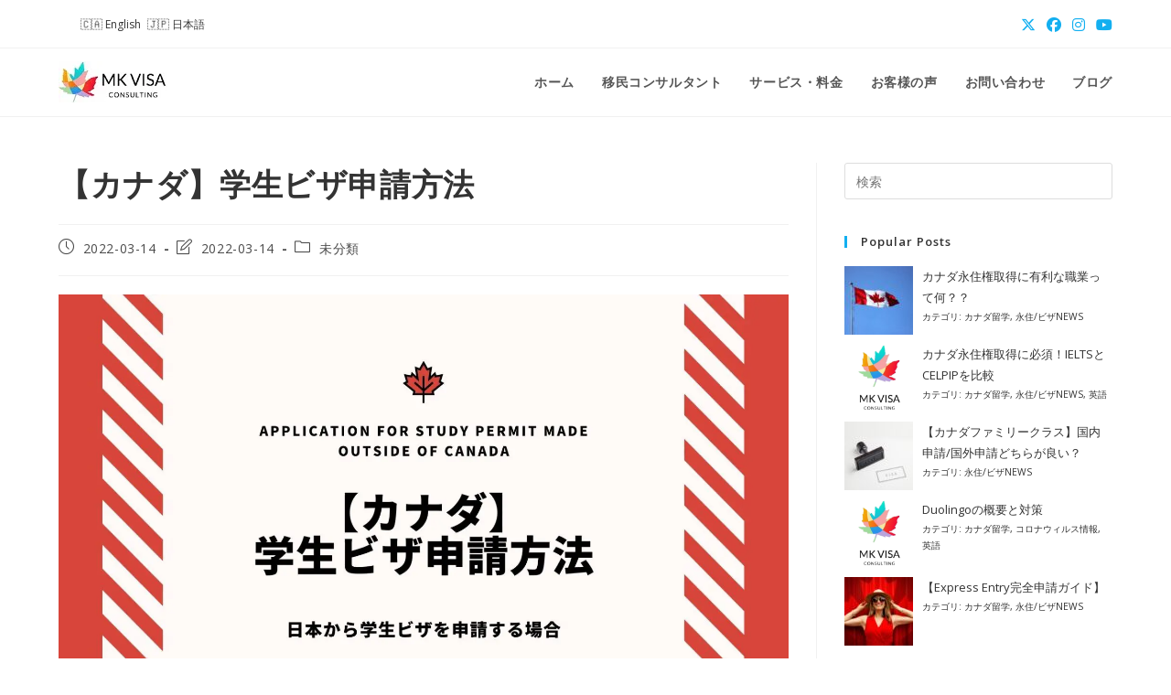

--- FILE ---
content_type: text/html; charset=UTF-8
request_url: https://mkvisaconsulting.com/studypermit-apply/
body_size: 18788
content:
<!DOCTYPE html>
<html class="html" lang="ja">
<head>
	<meta charset="UTF-8">
	<link rel="profile" href="https://gmpg.org/xfn/11">

	<title>【カナダ】学生ビザ申請方法 &#8211; MKvisaconsulting</title>
<meta name='robots' content='max-image-preview:large' />
	<style>img:is([sizes="auto" i], [sizes^="auto," i]) { contain-intrinsic-size: 3000px 1500px }</style>
	<link rel="pingback" href="https://mkvisaconsulting.com/wp/xmlrpc.php">
<meta name="viewport" content="width=device-width, initial-scale=1"><link rel='dns-prefetch' href='//fonts.googleapis.com' />
<link rel="alternate" type="application/rss+xml" title="MKvisaconsulting &raquo; フィード" href="https://mkvisaconsulting.com/feed/" />
<link rel="alternate" type="application/rss+xml" title="MKvisaconsulting &raquo; コメントフィード" href="https://mkvisaconsulting.com/comments/feed/" />
<script id="wpp-js" src="https://mkvisaconsulting.com/wp/wp-content/plugins/wordpress-popular-posts/assets/js/wpp.min.js?ver=7.3.6" data-sampling="0" data-sampling-rate="100" data-api-url="https://mkvisaconsulting.com/wp-json/wordpress-popular-posts" data-post-id="4668" data-token="4aa606c8a0" data-lang="0" data-debug="0"></script>
<link rel="alternate" type="application/rss+xml" title="MKvisaconsulting &raquo; 【カナダ】学生ビザ申請方法 のコメントのフィード" href="https://mkvisaconsulting.com/studypermit-apply/feed/" />
<script>
window._wpemojiSettings = {"baseUrl":"https:\/\/s.w.org\/images\/core\/emoji\/16.0.1\/72x72\/","ext":".png","svgUrl":"https:\/\/s.w.org\/images\/core\/emoji\/16.0.1\/svg\/","svgExt":".svg","source":{"concatemoji":"https:\/\/mkvisaconsulting.com\/wp\/wp-includes\/js\/wp-emoji-release.min.js?ver=6.8.3"}};
/*! This file is auto-generated */
!function(s,n){var o,i,e;function c(e){try{var t={supportTests:e,timestamp:(new Date).valueOf()};sessionStorage.setItem(o,JSON.stringify(t))}catch(e){}}function p(e,t,n){e.clearRect(0,0,e.canvas.width,e.canvas.height),e.fillText(t,0,0);var t=new Uint32Array(e.getImageData(0,0,e.canvas.width,e.canvas.height).data),a=(e.clearRect(0,0,e.canvas.width,e.canvas.height),e.fillText(n,0,0),new Uint32Array(e.getImageData(0,0,e.canvas.width,e.canvas.height).data));return t.every(function(e,t){return e===a[t]})}function u(e,t){e.clearRect(0,0,e.canvas.width,e.canvas.height),e.fillText(t,0,0);for(var n=e.getImageData(16,16,1,1),a=0;a<n.data.length;a++)if(0!==n.data[a])return!1;return!0}function f(e,t,n,a){switch(t){case"flag":return n(e,"\ud83c\udff3\ufe0f\u200d\u26a7\ufe0f","\ud83c\udff3\ufe0f\u200b\u26a7\ufe0f")?!1:!n(e,"\ud83c\udde8\ud83c\uddf6","\ud83c\udde8\u200b\ud83c\uddf6")&&!n(e,"\ud83c\udff4\udb40\udc67\udb40\udc62\udb40\udc65\udb40\udc6e\udb40\udc67\udb40\udc7f","\ud83c\udff4\u200b\udb40\udc67\u200b\udb40\udc62\u200b\udb40\udc65\u200b\udb40\udc6e\u200b\udb40\udc67\u200b\udb40\udc7f");case"emoji":return!a(e,"\ud83e\udedf")}return!1}function g(e,t,n,a){var r="undefined"!=typeof WorkerGlobalScope&&self instanceof WorkerGlobalScope?new OffscreenCanvas(300,150):s.createElement("canvas"),o=r.getContext("2d",{willReadFrequently:!0}),i=(o.textBaseline="top",o.font="600 32px Arial",{});return e.forEach(function(e){i[e]=t(o,e,n,a)}),i}function t(e){var t=s.createElement("script");t.src=e,t.defer=!0,s.head.appendChild(t)}"undefined"!=typeof Promise&&(o="wpEmojiSettingsSupports",i=["flag","emoji"],n.supports={everything:!0,everythingExceptFlag:!0},e=new Promise(function(e){s.addEventListener("DOMContentLoaded",e,{once:!0})}),new Promise(function(t){var n=function(){try{var e=JSON.parse(sessionStorage.getItem(o));if("object"==typeof e&&"number"==typeof e.timestamp&&(new Date).valueOf()<e.timestamp+604800&&"object"==typeof e.supportTests)return e.supportTests}catch(e){}return null}();if(!n){if("undefined"!=typeof Worker&&"undefined"!=typeof OffscreenCanvas&&"undefined"!=typeof URL&&URL.createObjectURL&&"undefined"!=typeof Blob)try{var e="postMessage("+g.toString()+"("+[JSON.stringify(i),f.toString(),p.toString(),u.toString()].join(",")+"));",a=new Blob([e],{type:"text/javascript"}),r=new Worker(URL.createObjectURL(a),{name:"wpTestEmojiSupports"});return void(r.onmessage=function(e){c(n=e.data),r.terminate(),t(n)})}catch(e){}c(n=g(i,f,p,u))}t(n)}).then(function(e){for(var t in e)n.supports[t]=e[t],n.supports.everything=n.supports.everything&&n.supports[t],"flag"!==t&&(n.supports.everythingExceptFlag=n.supports.everythingExceptFlag&&n.supports[t]);n.supports.everythingExceptFlag=n.supports.everythingExceptFlag&&!n.supports.flag,n.DOMReady=!1,n.readyCallback=function(){n.DOMReady=!0}}).then(function(){return e}).then(function(){var e;n.supports.everything||(n.readyCallback(),(e=n.source||{}).concatemoji?t(e.concatemoji):e.wpemoji&&e.twemoji&&(t(e.twemoji),t(e.wpemoji)))}))}((window,document),window._wpemojiSettings);
</script>
<style id='wp-emoji-styles-inline-css'>

	img.wp-smiley, img.emoji {
		display: inline !important;
		border: none !important;
		box-shadow: none !important;
		height: 1em !important;
		width: 1em !important;
		margin: 0 0.07em !important;
		vertical-align: -0.1em !important;
		background: none !important;
		padding: 0 !important;
	}
</style>
<link rel='stylesheet' id='wp-block-library-css' href='https://mkvisaconsulting.com/wp/wp-includes/css/dist/block-library/style.min.css?ver=6.8.3' media='all' />
<style id='wp-block-library-theme-inline-css'>
.wp-block-audio :where(figcaption){color:#555;font-size:13px;text-align:center}.is-dark-theme .wp-block-audio :where(figcaption){color:#ffffffa6}.wp-block-audio{margin:0 0 1em}.wp-block-code{border:1px solid #ccc;border-radius:4px;font-family:Menlo,Consolas,monaco,monospace;padding:.8em 1em}.wp-block-embed :where(figcaption){color:#555;font-size:13px;text-align:center}.is-dark-theme .wp-block-embed :where(figcaption){color:#ffffffa6}.wp-block-embed{margin:0 0 1em}.blocks-gallery-caption{color:#555;font-size:13px;text-align:center}.is-dark-theme .blocks-gallery-caption{color:#ffffffa6}:root :where(.wp-block-image figcaption){color:#555;font-size:13px;text-align:center}.is-dark-theme :root :where(.wp-block-image figcaption){color:#ffffffa6}.wp-block-image{margin:0 0 1em}.wp-block-pullquote{border-bottom:4px solid;border-top:4px solid;color:currentColor;margin-bottom:1.75em}.wp-block-pullquote cite,.wp-block-pullquote footer,.wp-block-pullquote__citation{color:currentColor;font-size:.8125em;font-style:normal;text-transform:uppercase}.wp-block-quote{border-left:.25em solid;margin:0 0 1.75em;padding-left:1em}.wp-block-quote cite,.wp-block-quote footer{color:currentColor;font-size:.8125em;font-style:normal;position:relative}.wp-block-quote:where(.has-text-align-right){border-left:none;border-right:.25em solid;padding-left:0;padding-right:1em}.wp-block-quote:where(.has-text-align-center){border:none;padding-left:0}.wp-block-quote.is-large,.wp-block-quote.is-style-large,.wp-block-quote:where(.is-style-plain){border:none}.wp-block-search .wp-block-search__label{font-weight:700}.wp-block-search__button{border:1px solid #ccc;padding:.375em .625em}:where(.wp-block-group.has-background){padding:1.25em 2.375em}.wp-block-separator.has-css-opacity{opacity:.4}.wp-block-separator{border:none;border-bottom:2px solid;margin-left:auto;margin-right:auto}.wp-block-separator.has-alpha-channel-opacity{opacity:1}.wp-block-separator:not(.is-style-wide):not(.is-style-dots){width:100px}.wp-block-separator.has-background:not(.is-style-dots){border-bottom:none;height:1px}.wp-block-separator.has-background:not(.is-style-wide):not(.is-style-dots){height:2px}.wp-block-table{margin:0 0 1em}.wp-block-table td,.wp-block-table th{word-break:normal}.wp-block-table :where(figcaption){color:#555;font-size:13px;text-align:center}.is-dark-theme .wp-block-table :where(figcaption){color:#ffffffa6}.wp-block-video :where(figcaption){color:#555;font-size:13px;text-align:center}.is-dark-theme .wp-block-video :where(figcaption){color:#ffffffa6}.wp-block-video{margin:0 0 1em}:root :where(.wp-block-template-part.has-background){margin-bottom:0;margin-top:0;padding:1.25em 2.375em}
</style>
<style id='classic-theme-styles-inline-css'>
/*! This file is auto-generated */
.wp-block-button__link{color:#fff;background-color:#32373c;border-radius:9999px;box-shadow:none;text-decoration:none;padding:calc(.667em + 2px) calc(1.333em + 2px);font-size:1.125em}.wp-block-file__button{background:#32373c;color:#fff;text-decoration:none}
</style>
<link rel='stylesheet' id='liquid-block-speech-css' href='https://mkvisaconsulting.com/wp/wp-content/plugins/liquid-speech-balloon/css/block.css?ver=6.8.3' media='all' />
<style id='global-styles-inline-css'>
:root{--wp--preset--aspect-ratio--square: 1;--wp--preset--aspect-ratio--4-3: 4/3;--wp--preset--aspect-ratio--3-4: 3/4;--wp--preset--aspect-ratio--3-2: 3/2;--wp--preset--aspect-ratio--2-3: 2/3;--wp--preset--aspect-ratio--16-9: 16/9;--wp--preset--aspect-ratio--9-16: 9/16;--wp--preset--color--black: #000000;--wp--preset--color--cyan-bluish-gray: #abb8c3;--wp--preset--color--white: #ffffff;--wp--preset--color--pale-pink: #f78da7;--wp--preset--color--vivid-red: #cf2e2e;--wp--preset--color--luminous-vivid-orange: #ff6900;--wp--preset--color--luminous-vivid-amber: #fcb900;--wp--preset--color--light-green-cyan: #7bdcb5;--wp--preset--color--vivid-green-cyan: #00d084;--wp--preset--color--pale-cyan-blue: #8ed1fc;--wp--preset--color--vivid-cyan-blue: #0693e3;--wp--preset--color--vivid-purple: #9b51e0;--wp--preset--gradient--vivid-cyan-blue-to-vivid-purple: linear-gradient(135deg,rgba(6,147,227,1) 0%,rgb(155,81,224) 100%);--wp--preset--gradient--light-green-cyan-to-vivid-green-cyan: linear-gradient(135deg,rgb(122,220,180) 0%,rgb(0,208,130) 100%);--wp--preset--gradient--luminous-vivid-amber-to-luminous-vivid-orange: linear-gradient(135deg,rgba(252,185,0,1) 0%,rgba(255,105,0,1) 100%);--wp--preset--gradient--luminous-vivid-orange-to-vivid-red: linear-gradient(135deg,rgba(255,105,0,1) 0%,rgb(207,46,46) 100%);--wp--preset--gradient--very-light-gray-to-cyan-bluish-gray: linear-gradient(135deg,rgb(238,238,238) 0%,rgb(169,184,195) 100%);--wp--preset--gradient--cool-to-warm-spectrum: linear-gradient(135deg,rgb(74,234,220) 0%,rgb(151,120,209) 20%,rgb(207,42,186) 40%,rgb(238,44,130) 60%,rgb(251,105,98) 80%,rgb(254,248,76) 100%);--wp--preset--gradient--blush-light-purple: linear-gradient(135deg,rgb(255,206,236) 0%,rgb(152,150,240) 100%);--wp--preset--gradient--blush-bordeaux: linear-gradient(135deg,rgb(254,205,165) 0%,rgb(254,45,45) 50%,rgb(107,0,62) 100%);--wp--preset--gradient--luminous-dusk: linear-gradient(135deg,rgb(255,203,112) 0%,rgb(199,81,192) 50%,rgb(65,88,208) 100%);--wp--preset--gradient--pale-ocean: linear-gradient(135deg,rgb(255,245,203) 0%,rgb(182,227,212) 50%,rgb(51,167,181) 100%);--wp--preset--gradient--electric-grass: linear-gradient(135deg,rgb(202,248,128) 0%,rgb(113,206,126) 100%);--wp--preset--gradient--midnight: linear-gradient(135deg,rgb(2,3,129) 0%,rgb(40,116,252) 100%);--wp--preset--font-size--small: 13px;--wp--preset--font-size--medium: 20px;--wp--preset--font-size--large: 36px;--wp--preset--font-size--x-large: 42px;--wp--preset--spacing--20: 0.44rem;--wp--preset--spacing--30: 0.67rem;--wp--preset--spacing--40: 1rem;--wp--preset--spacing--50: 1.5rem;--wp--preset--spacing--60: 2.25rem;--wp--preset--spacing--70: 3.38rem;--wp--preset--spacing--80: 5.06rem;--wp--preset--shadow--natural: 6px 6px 9px rgba(0, 0, 0, 0.2);--wp--preset--shadow--deep: 12px 12px 50px rgba(0, 0, 0, 0.4);--wp--preset--shadow--sharp: 6px 6px 0px rgba(0, 0, 0, 0.2);--wp--preset--shadow--outlined: 6px 6px 0px -3px rgba(255, 255, 255, 1), 6px 6px rgba(0, 0, 0, 1);--wp--preset--shadow--crisp: 6px 6px 0px rgba(0, 0, 0, 1);}:where(.is-layout-flex){gap: 0.5em;}:where(.is-layout-grid){gap: 0.5em;}body .is-layout-flex{display: flex;}.is-layout-flex{flex-wrap: wrap;align-items: center;}.is-layout-flex > :is(*, div){margin: 0;}body .is-layout-grid{display: grid;}.is-layout-grid > :is(*, div){margin: 0;}:where(.wp-block-columns.is-layout-flex){gap: 2em;}:where(.wp-block-columns.is-layout-grid){gap: 2em;}:where(.wp-block-post-template.is-layout-flex){gap: 1.25em;}:where(.wp-block-post-template.is-layout-grid){gap: 1.25em;}.has-black-color{color: var(--wp--preset--color--black) !important;}.has-cyan-bluish-gray-color{color: var(--wp--preset--color--cyan-bluish-gray) !important;}.has-white-color{color: var(--wp--preset--color--white) !important;}.has-pale-pink-color{color: var(--wp--preset--color--pale-pink) !important;}.has-vivid-red-color{color: var(--wp--preset--color--vivid-red) !important;}.has-luminous-vivid-orange-color{color: var(--wp--preset--color--luminous-vivid-orange) !important;}.has-luminous-vivid-amber-color{color: var(--wp--preset--color--luminous-vivid-amber) !important;}.has-light-green-cyan-color{color: var(--wp--preset--color--light-green-cyan) !important;}.has-vivid-green-cyan-color{color: var(--wp--preset--color--vivid-green-cyan) !important;}.has-pale-cyan-blue-color{color: var(--wp--preset--color--pale-cyan-blue) !important;}.has-vivid-cyan-blue-color{color: var(--wp--preset--color--vivid-cyan-blue) !important;}.has-vivid-purple-color{color: var(--wp--preset--color--vivid-purple) !important;}.has-black-background-color{background-color: var(--wp--preset--color--black) !important;}.has-cyan-bluish-gray-background-color{background-color: var(--wp--preset--color--cyan-bluish-gray) !important;}.has-white-background-color{background-color: var(--wp--preset--color--white) !important;}.has-pale-pink-background-color{background-color: var(--wp--preset--color--pale-pink) !important;}.has-vivid-red-background-color{background-color: var(--wp--preset--color--vivid-red) !important;}.has-luminous-vivid-orange-background-color{background-color: var(--wp--preset--color--luminous-vivid-orange) !important;}.has-luminous-vivid-amber-background-color{background-color: var(--wp--preset--color--luminous-vivid-amber) !important;}.has-light-green-cyan-background-color{background-color: var(--wp--preset--color--light-green-cyan) !important;}.has-vivid-green-cyan-background-color{background-color: var(--wp--preset--color--vivid-green-cyan) !important;}.has-pale-cyan-blue-background-color{background-color: var(--wp--preset--color--pale-cyan-blue) !important;}.has-vivid-cyan-blue-background-color{background-color: var(--wp--preset--color--vivid-cyan-blue) !important;}.has-vivid-purple-background-color{background-color: var(--wp--preset--color--vivid-purple) !important;}.has-black-border-color{border-color: var(--wp--preset--color--black) !important;}.has-cyan-bluish-gray-border-color{border-color: var(--wp--preset--color--cyan-bluish-gray) !important;}.has-white-border-color{border-color: var(--wp--preset--color--white) !important;}.has-pale-pink-border-color{border-color: var(--wp--preset--color--pale-pink) !important;}.has-vivid-red-border-color{border-color: var(--wp--preset--color--vivid-red) !important;}.has-luminous-vivid-orange-border-color{border-color: var(--wp--preset--color--luminous-vivid-orange) !important;}.has-luminous-vivid-amber-border-color{border-color: var(--wp--preset--color--luminous-vivid-amber) !important;}.has-light-green-cyan-border-color{border-color: var(--wp--preset--color--light-green-cyan) !important;}.has-vivid-green-cyan-border-color{border-color: var(--wp--preset--color--vivid-green-cyan) !important;}.has-pale-cyan-blue-border-color{border-color: var(--wp--preset--color--pale-cyan-blue) !important;}.has-vivid-cyan-blue-border-color{border-color: var(--wp--preset--color--vivid-cyan-blue) !important;}.has-vivid-purple-border-color{border-color: var(--wp--preset--color--vivid-purple) !important;}.has-vivid-cyan-blue-to-vivid-purple-gradient-background{background: var(--wp--preset--gradient--vivid-cyan-blue-to-vivid-purple) !important;}.has-light-green-cyan-to-vivid-green-cyan-gradient-background{background: var(--wp--preset--gradient--light-green-cyan-to-vivid-green-cyan) !important;}.has-luminous-vivid-amber-to-luminous-vivid-orange-gradient-background{background: var(--wp--preset--gradient--luminous-vivid-amber-to-luminous-vivid-orange) !important;}.has-luminous-vivid-orange-to-vivid-red-gradient-background{background: var(--wp--preset--gradient--luminous-vivid-orange-to-vivid-red) !important;}.has-very-light-gray-to-cyan-bluish-gray-gradient-background{background: var(--wp--preset--gradient--very-light-gray-to-cyan-bluish-gray) !important;}.has-cool-to-warm-spectrum-gradient-background{background: var(--wp--preset--gradient--cool-to-warm-spectrum) !important;}.has-blush-light-purple-gradient-background{background: var(--wp--preset--gradient--blush-light-purple) !important;}.has-blush-bordeaux-gradient-background{background: var(--wp--preset--gradient--blush-bordeaux) !important;}.has-luminous-dusk-gradient-background{background: var(--wp--preset--gradient--luminous-dusk) !important;}.has-pale-ocean-gradient-background{background: var(--wp--preset--gradient--pale-ocean) !important;}.has-electric-grass-gradient-background{background: var(--wp--preset--gradient--electric-grass) !important;}.has-midnight-gradient-background{background: var(--wp--preset--gradient--midnight) !important;}.has-small-font-size{font-size: var(--wp--preset--font-size--small) !important;}.has-medium-font-size{font-size: var(--wp--preset--font-size--medium) !important;}.has-large-font-size{font-size: var(--wp--preset--font-size--large) !important;}.has-x-large-font-size{font-size: var(--wp--preset--font-size--x-large) !important;}
:where(.wp-block-post-template.is-layout-flex){gap: 1.25em;}:where(.wp-block-post-template.is-layout-grid){gap: 1.25em;}
:where(.wp-block-columns.is-layout-flex){gap: 2em;}:where(.wp-block-columns.is-layout-grid){gap: 2em;}
:root :where(.wp-block-pullquote){font-size: 1.5em;line-height: 1.6;}
</style>
<link rel='stylesheet' id='bogo-css' href='https://mkvisaconsulting.com/wp/wp-content/plugins/bogo/includes/css/style.css?ver=3.9.0.1' media='all' />
<link rel='stylesheet' id='contact-form-7-css' href='https://mkvisaconsulting.com/wp/wp-content/plugins/contact-form-7/includes/css/styles.css?ver=6.1.3' media='all' />
<link rel='stylesheet' id='wordpress-popular-posts-css-css' href='https://mkvisaconsulting.com/wp/wp-content/plugins/wordpress-popular-posts/assets/css/wpp.css?ver=7.3.6' media='all' />
<link rel='stylesheet' id='oceanwp-style-css' href='https://mkvisaconsulting.com/wp/wp-content/themes/oceanwp/assets/css/style.min.css?ver=1.0' media='all' />
<link rel='stylesheet' id='child-style-css' href='https://mkvisaconsulting.com/wp/wp-content/themes/oceanwp-child-theme-master/style.css?ver=6.8.3' media='all' />
<link rel='stylesheet' id='font-awesome-css' href='https://mkvisaconsulting.com/wp/wp-content/themes/oceanwp/assets/fonts/fontawesome/css/all.min.css?ver=6.7.2' media='all' />
<link rel='stylesheet' id='simple-line-icons-css' href='https://mkvisaconsulting.com/wp/wp-content/themes/oceanwp/assets/css/third/simple-line-icons.min.css?ver=2.4.0' media='all' />
<link rel='stylesheet' id='oceanwp-google-font-open-sans-css' href='//fonts.googleapis.com/css?family=Open+Sans%3A100%2C200%2C300%2C400%2C500%2C600%2C700%2C800%2C900%2C100i%2C200i%2C300i%2C400i%2C500i%2C600i%2C700i%2C800i%2C900i&#038;subset=latin&#038;display=swap&#038;ver=6.8.3' media='all' />
<link rel='stylesheet' id='oe-widgets-style-css' href='https://mkvisaconsulting.com/wp/wp-content/plugins/ocean-extra/assets/css/widgets.css?ver=6.8.3' media='all' />
<script src="https://mkvisaconsulting.com/wp/wp-includes/js/jquery/jquery.min.js?ver=3.7.1" id="jquery-core-js"></script>
<script src="https://mkvisaconsulting.com/wp/wp-includes/js/jquery/jquery-migrate.min.js?ver=3.4.1" id="jquery-migrate-js"></script>
<link rel="https://api.w.org/" href="https://mkvisaconsulting.com/wp-json/" /><link rel="alternate" title="JSON" type="application/json" href="https://mkvisaconsulting.com/wp-json/wp/v2/posts/4668" /><link rel="EditURI" type="application/rsd+xml" title="RSD" href="https://mkvisaconsulting.com/wp/xmlrpc.php?rsd" />
<meta name="generator" content="WordPress 6.8.3" />
<link rel="canonical" href="https://mkvisaconsulting.com/studypermit-apply/" />
<link rel='shortlink' href='https://mkvisaconsulting.com/?p=4668' />
<link rel="alternate" title="oEmbed (JSON)" type="application/json+oembed" href="https://mkvisaconsulting.com/wp-json/oembed/1.0/embed?url=https%3A%2F%2Fmkvisaconsulting.com%2Fstudypermit-apply%2F" />
<link rel="alternate" title="oEmbed (XML)" type="text/xml+oembed" href="https://mkvisaconsulting.com/wp-json/oembed/1.0/embed?url=https%3A%2F%2Fmkvisaconsulting.com%2Fstudypermit-apply%2F&#038;format=xml" />
<style type="text/css">.liquid-speech-balloon-01 .liquid-speech-balloon-avatar { background-image: url("https://mkvisaconsulting.com/wp/wp-content/uploads/2021/02/sei.jpg"); } .liquid-speech-balloon-02 .liquid-speech-balloon-avatar { background-image: url("https://mkvisaconsulting.com/wp/wp-content/uploads/2021/02/han.jpg"); } .liquid-speech-balloon-03 .liquid-speech-balloon-avatar { background-image: url("https://mkvisaconsulting.com/wp/wp-content/uploads/2021/02/logo.jpg"); } .liquid-speech-balloon-01 .liquid-speech-balloon-avatar::after { content: "Miwa"; } .liquid-speech-balloon-02 .liquid-speech-balloon-avatar::after { content: "Miwa"; } .liquid-speech-balloon-03 .liquid-speech-balloon-avatar::after { content: "MK"; } </style>
            <style id="wpp-loading-animation-styles">@-webkit-keyframes bgslide{from{background-position-x:0}to{background-position-x:-200%}}@keyframes bgslide{from{background-position-x:0}to{background-position-x:-200%}}.wpp-widget-block-placeholder,.wpp-shortcode-placeholder{margin:0 auto;width:60px;height:3px;background:#dd3737;background:linear-gradient(90deg,#dd3737 0%,#571313 10%,#dd3737 100%);background-size:200% auto;border-radius:3px;-webkit-animation:bgslide 1s infinite linear;animation:bgslide 1s infinite linear}</style>
            	<!-- Global site tag (gtag.js) - Google Analytics -->
	<script async src="https://www.googletagmanager.com/gtag/js?id=UA-134211934-2"></script>
	<script>
	  window.dataLayer = window.dataLayer || [];
	  function gtag(){dataLayer.push(arguments);}
	  gtag('js', new Date());

	  gtag('config', 'UA-134211934-2');
	</script>
 <meta name="generator" content="Elementor 3.33.0; features: additional_custom_breakpoints; settings: css_print_method-external, google_font-enabled, font_display-auto">
<style>.recentcomments a{display:inline !important;padding:0 !important;margin:0 !important;}</style>			<style>
				.e-con.e-parent:nth-of-type(n+4):not(.e-lazyloaded):not(.e-no-lazyload),
				.e-con.e-parent:nth-of-type(n+4):not(.e-lazyloaded):not(.e-no-lazyload) * {
					background-image: none !important;
				}
				@media screen and (max-height: 1024px) {
					.e-con.e-parent:nth-of-type(n+3):not(.e-lazyloaded):not(.e-no-lazyload),
					.e-con.e-parent:nth-of-type(n+3):not(.e-lazyloaded):not(.e-no-lazyload) * {
						background-image: none !important;
					}
				}
				@media screen and (max-height: 640px) {
					.e-con.e-parent:nth-of-type(n+2):not(.e-lazyloaded):not(.e-no-lazyload),
					.e-con.e-parent:nth-of-type(n+2):not(.e-lazyloaded):not(.e-no-lazyload) * {
						background-image: none !important;
					}
				}
			</style>
			<link rel="icon" href="https://mkvisaconsulting.com/wp/wp-content/uploads/2020/04/cropped-MKlogo-512-32x32.png" sizes="32x32" />
<link rel="icon" href="https://mkvisaconsulting.com/wp/wp-content/uploads/2020/04/cropped-MKlogo-512-192x192.png" sizes="192x192" />
<link rel="apple-touch-icon" href="https://mkvisaconsulting.com/wp/wp-content/uploads/2020/04/cropped-MKlogo-512-180x180.png" />
<meta name="msapplication-TileImage" content="https://mkvisaconsulting.com/wp/wp-content/uploads/2020/04/cropped-MKlogo-512-270x270.png" />
<!-- OceanWP CSS -->
<style type="text/css">
/* Colors */body .theme-button,body input[type="submit"],body button[type="submit"],body button,body .button,body div.wpforms-container-full .wpforms-form input[type=submit],body div.wpforms-container-full .wpforms-form button[type=submit],body div.wpforms-container-full .wpforms-form .wpforms-page-button,.woocommerce-cart .wp-element-button,.woocommerce-checkout .wp-element-button,.wp-block-button__link{border-color:#ffffff}body .theme-button:hover,body input[type="submit"]:hover,body button[type="submit"]:hover,body button:hover,body .button:hover,body div.wpforms-container-full .wpforms-form input[type=submit]:hover,body div.wpforms-container-full .wpforms-form input[type=submit]:active,body div.wpforms-container-full .wpforms-form button[type=submit]:hover,body div.wpforms-container-full .wpforms-form button[type=submit]:active,body div.wpforms-container-full .wpforms-form .wpforms-page-button:hover,body div.wpforms-container-full .wpforms-form .wpforms-page-button:active,.woocommerce-cart .wp-element-button:hover,.woocommerce-checkout .wp-element-button:hover,.wp-block-button__link:hover{border-color:#ffffff}form input[type="text"],form input[type="password"],form input[type="email"],form input[type="url"],form input[type="date"],form input[type="month"],form input[type="time"],form input[type="datetime"],form input[type="datetime-local"],form input[type="week"],form input[type="number"],form input[type="search"],form input[type="tel"],form input[type="color"],form select,form textarea,.woocommerce .woocommerce-checkout .select2-container--default .select2-selection--single{background-color:#ffffff}body div.wpforms-container-full .wpforms-form input[type=date],body div.wpforms-container-full .wpforms-form input[type=datetime],body div.wpforms-container-full .wpforms-form input[type=datetime-local],body div.wpforms-container-full .wpforms-form input[type=email],body div.wpforms-container-full .wpforms-form input[type=month],body div.wpforms-container-full .wpforms-form input[type=number],body div.wpforms-container-full .wpforms-form input[type=password],body div.wpforms-container-full .wpforms-form input[type=range],body div.wpforms-container-full .wpforms-form input[type=search],body div.wpforms-container-full .wpforms-form input[type=tel],body div.wpforms-container-full .wpforms-form input[type=text],body div.wpforms-container-full .wpforms-form input[type=time],body div.wpforms-container-full .wpforms-form input[type=url],body div.wpforms-container-full .wpforms-form input[type=week],body div.wpforms-container-full .wpforms-form select,body div.wpforms-container-full .wpforms-form textarea{background-color:#ffffff}body{color:#333333}/* OceanWP Style Settings CSS */.theme-button,input[type="submit"],button[type="submit"],button,body div.wpforms-container-full .wpforms-form input[type=submit],body div.wpforms-container-full .wpforms-form button[type=submit],body div.wpforms-container-full .wpforms-form .wpforms-page-button{padding:14px 25px 14px 25px}.theme-button,input[type="submit"],button[type="submit"],button,.button,body div.wpforms-container-full .wpforms-form input[type=submit],body div.wpforms-container-full .wpforms-form button[type=submit],body div.wpforms-container-full .wpforms-form .wpforms-page-button{border-style:solid}.theme-button,input[type="submit"],button[type="submit"],button,.button,body div.wpforms-container-full .wpforms-form input[type=submit],body div.wpforms-container-full .wpforms-form button[type=submit],body div.wpforms-container-full .wpforms-form .wpforms-page-button{border-width:1px}form input[type="text"],form input[type="password"],form input[type="email"],form input[type="url"],form input[type="date"],form input[type="month"],form input[type="time"],form input[type="datetime"],form input[type="datetime-local"],form input[type="week"],form input[type="number"],form input[type="search"],form input[type="tel"],form input[type="color"],form select,form textarea,.woocommerce .woocommerce-checkout .select2-container--default .select2-selection--single{border-style:solid}body div.wpforms-container-full .wpforms-form input[type=date],body div.wpforms-container-full .wpforms-form input[type=datetime],body div.wpforms-container-full .wpforms-form input[type=datetime-local],body div.wpforms-container-full .wpforms-form input[type=email],body div.wpforms-container-full .wpforms-form input[type=month],body div.wpforms-container-full .wpforms-form input[type=number],body div.wpforms-container-full .wpforms-form input[type=password],body div.wpforms-container-full .wpforms-form input[type=range],body div.wpforms-container-full .wpforms-form input[type=search],body div.wpforms-container-full .wpforms-form input[type=tel],body div.wpforms-container-full .wpforms-form input[type=text],body div.wpforms-container-full .wpforms-form input[type=time],body div.wpforms-container-full .wpforms-form input[type=url],body div.wpforms-container-full .wpforms-form input[type=week],body div.wpforms-container-full .wpforms-form select,body div.wpforms-container-full .wpforms-form textarea{border-style:solid}form input[type="text"],form input[type="password"],form input[type="email"],form input[type="url"],form input[type="date"],form input[type="month"],form input[type="time"],form input[type="datetime"],form input[type="datetime-local"],form input[type="week"],form input[type="number"],form input[type="search"],form input[type="tel"],form input[type="color"],form select,form textarea{border-radius:3px}body div.wpforms-container-full .wpforms-form input[type=date],body div.wpforms-container-full .wpforms-form input[type=datetime],body div.wpforms-container-full .wpforms-form input[type=datetime-local],body div.wpforms-container-full .wpforms-form input[type=email],body div.wpforms-container-full .wpforms-form input[type=month],body div.wpforms-container-full .wpforms-form input[type=number],body div.wpforms-container-full .wpforms-form input[type=password],body div.wpforms-container-full .wpforms-form input[type=range],body div.wpforms-container-full .wpforms-form input[type=search],body div.wpforms-container-full .wpforms-form input[type=tel],body div.wpforms-container-full .wpforms-form input[type=text],body div.wpforms-container-full .wpforms-form input[type=time],body div.wpforms-container-full .wpforms-form input[type=url],body div.wpforms-container-full .wpforms-form input[type=week],body div.wpforms-container-full .wpforms-form select,body div.wpforms-container-full .wpforms-form textarea{border-radius:3px}#scroll-top{background-color:rgba(47,171,196,0.6)}#scroll-top:hover{background-color:#37cadd}/* Header */#site-header.has-header-media .overlay-header-media{background-color:rgba(0,0,0,0.5)}/* Topbar */#top-bar{padding:1px 0 0 0}#top-bar-social li a{font-size:16px}#top-bar-social li a{color:#13aff0}#top-bar-social li a .owp-icon use{stroke:#13aff0}/* Blog CSS */.blog-entry.thumbnail-entry .blog-entry-category a:hover{color:#13aff0}.ocean-single-post-header ul.meta-item li a:hover{color:#333333}/* Footer Widgets */#footer-widgets{background-color:#555555}#footer-widgets,#footer-widgets p,#footer-widgets li a:before,#footer-widgets .contact-info-widget span.oceanwp-contact-title,#footer-widgets .recent-posts-date,#footer-widgets .recent-posts-comments,#footer-widgets .widget-recent-posts-icons li .fa{color:#aaaaaa}/* Footer Copyright */#footer-bottom,#footer-bottom p{color:#e2e2e2}/* Typography */body{font-family:'Open Sans';font-size:16px;line-height:1.8}h1,h2,h3,h4,h5,h6,.theme-heading,.widget-title,.oceanwp-widget-recent-posts-title,.comment-reply-title,.entry-title,.sidebar-box .widget-title{line-height:1.4}h1{font-size:23px;line-height:1.4}h2{font-size:20px;line-height:1.4}h3{font-size:18px;line-height:1.4}h4{font-size:17px;line-height:1.4}h5{font-size:14px;line-height:1.4}h6{font-size:15px;line-height:1.4}.page-header .page-header-title,.page-header.background-image-page-header .page-header-title{font-size:32px;line-height:1.4}.page-header .page-subheading{font-size:15px;line-height:1.8}.site-breadcrumbs,.site-breadcrumbs a{font-size:13px;line-height:1.4}#top-bar-content,#top-bar-social-alt{font-size:12px;line-height:1.8}#site-logo a.site-logo-text{font-size:24px;line-height:1.8}#site-navigation-wrap .dropdown-menu >li >a,#site-header.full_screen-header .fs-dropdown-menu >li >a,#site-header.top-header #site-navigation-wrap .dropdown-menu >li >a,#site-header.center-header #site-navigation-wrap .dropdown-menu >li >a,#site-header.medium-header #site-navigation-wrap .dropdown-menu >li >a,.oceanwp-mobile-menu-icon a{font-size:14px;font-weight:700}.dropdown-menu ul li a.menu-link,#site-header.full_screen-header .fs-dropdown-menu ul.sub-menu li a{font-size:12px;line-height:1.2;letter-spacing:.6px}.sidr-class-dropdown-menu li a,a.sidr-class-toggle-sidr-close,#mobile-dropdown ul li a,body #mobile-fullscreen ul li a{font-size:15px;line-height:1.8}.blog-entry.post .blog-entry-header .entry-title a{font-size:24px;line-height:1.4}.ocean-single-post-header .single-post-title{font-size:34px;line-height:1.4;letter-spacing:.6px}.ocean-single-post-header ul.meta-item li,.ocean-single-post-header ul.meta-item li a{font-size:13px;line-height:1.4;letter-spacing:.6px}.ocean-single-post-header .post-author-name,.ocean-single-post-header .post-author-name a{font-size:14px;line-height:1.4;letter-spacing:.6px}.ocean-single-post-header .post-author-description{font-size:12px;line-height:1.4;letter-spacing:.6px}.single-post .entry-title{line-height:1.4;letter-spacing:.6px}.single-post ul.meta li,.single-post ul.meta li a{font-size:14px;line-height:1.4;letter-spacing:.6px}.sidebar-box .widget-title,.sidebar-box.widget_block .wp-block-heading{font-size:13px;line-height:1;letter-spacing:1px;font-weight:600}#footer-widgets .footer-box .widget-title{font-size:13px;line-height:1;letter-spacing:1px}#footer-bottom #copyright{font-size:12px;line-height:1}#footer-bottom #footer-bottom-menu{font-size:12px;line-height:1}.woocommerce-store-notice.demo_store{line-height:2;letter-spacing:1.5px}.demo_store .woocommerce-store-notice__dismiss-link{line-height:2;letter-spacing:1.5px}.woocommerce ul.products li.product li.title h2,.woocommerce ul.products li.product li.title a{font-size:14px;line-height:1.5}.woocommerce ul.products li.product li.category,.woocommerce ul.products li.product li.category a{font-size:12px;line-height:1}.woocommerce ul.products li.product .price{font-size:18px;line-height:1}.woocommerce ul.products li.product .button,.woocommerce ul.products li.product .product-inner .added_to_cart{font-size:12px;line-height:1.5;letter-spacing:1px}.woocommerce ul.products li.owp-woo-cond-notice span,.woocommerce ul.products li.owp-woo-cond-notice a{font-size:16px;line-height:1;letter-spacing:1px;font-weight:600;text-transform:capitalize}.woocommerce div.product .product_title{font-size:24px;line-height:1.4;letter-spacing:.6px}.woocommerce div.product p.price{font-size:36px;line-height:1}.woocommerce .owp-btn-normal .summary form button.button,.woocommerce .owp-btn-big .summary form button.button,.woocommerce .owp-btn-very-big .summary form button.button{font-size:12px;line-height:1.5;letter-spacing:1px;text-transform:uppercase}.woocommerce div.owp-woo-single-cond-notice span,.woocommerce div.owp-woo-single-cond-notice a{font-size:18px;line-height:2;letter-spacing:1.5px;font-weight:600;text-transform:capitalize}.ocean-preloader--active .preloader-after-content{font-size:20px;line-height:1.8;letter-spacing:.6px}
</style></head>

<body class="wp-singular post-template-default single single-post postid-4668 single-format-standard wp-custom-logo wp-embed-responsive wp-theme-oceanwp wp-child-theme-oceanwp-child-theme-master ja oceanwp-theme dropdown-mobile default-breakpoint has-sidebar content-right-sidebar post-in-category-%e6%9c%aa%e5%88%86%e9%a1%9e has-topbar page-header-disabled has-breadcrumbs has-fixed-footer elementor-default elementor-kit-3072" itemscope="itemscope" itemtype="https://schema.org/Article">

	
	
	<div id="outer-wrap" class="site clr">

		<a class="skip-link screen-reader-text" href="#main">コンテンツへスキップ</a>

		
		<div id="wrap" class="clr">

			

<div id="top-bar-wrap" class="clr">

	<div id="top-bar" class="clr container has-no-content">

		
		<div id="top-bar-inner" class="clr">

			
	<div id="top-bar-content" class="clr top-bar-left">

		
		
			<div id="topbar-template">

				<ul class="bogo-language-switcher list-view"><li class="en-CA en first"><span class="bogoflags bogoflags-ca"></span> <span class="bogo-language-name">English</span></li>
<li class="ja current last"><span class="bogoflags bogoflags-jp"></span> <span class="bogo-language-name"><a rel="alternate" hreflang="ja" href="https://mkvisaconsulting.com/studypermit-apply/" title="日本語" class="current" aria-current="page">日本語</a></span></li>
</ul>
			</div>

			
	</div><!-- #top-bar-content -->



<div id="top-bar-social" class="clr top-bar-right">

	<ul class="clr" aria-label="ソーシャルリンク">

		<li class="oceanwp-twitter"><a href="https://x.com/mkvisa2019" aria-label="X (新しいタブで開く)" target="_blank" rel="noopener noreferrer"><i class=" fa-brands fa-x-twitter" aria-hidden="true" role="img"></i></a></li><li class="oceanwp-facebook"><a href="https://www.facebook.com/mkvisaconsulting/" aria-label="Facebook (新しいタブで開く)" target="_blank" rel="noopener noreferrer"><i class=" fab fa-facebook" aria-hidden="true" role="img"></i></a></li><li class="oceanwp-instagram"><a href="https://www.instagram.com/mkvisaconsulting/" aria-label="Instagram (新しいタブで開く)" target="_blank" rel="noopener noreferrer"><i class=" fab fa-instagram" aria-hidden="true" role="img"></i></a></li><li class="oceanwp-youtube"><a href="https://www.youtube.com/channel/UCkoTMvrbucQQHyWzTQ8-Mgg?view_as=subscriber" aria-label="YouTube (新しいタブで開く)" target="_blank" rel="noopener noreferrer"><i class=" fab fa-youtube" aria-hidden="true" role="img"></i></a></li>
	</ul>

</div><!-- #top-bar-social -->

		</div><!-- #top-bar-inner -->

		
	</div><!-- #top-bar -->

</div><!-- #top-bar-wrap -->


			
<header id="site-header" class="minimal-header effect-one clr" data-height="74" itemscope="itemscope" itemtype="https://schema.org/WPHeader" role="banner">

	
					
			<div id="site-header-inner" class="clr container">

				
				

<div id="site-logo" class="clr" itemscope itemtype="https://schema.org/Brand" >

	
	<div id="site-logo-inner" class="clr">

		<a href="https://mkvisaconsulting.com/" class="custom-logo-link" rel="home"><img width="119" height="45" src="https://mkvisaconsulting.com/wp/wp-content/uploads/2020/04/MKlogo-119-45px.jpg" class="custom-logo" alt="MKvisaconsulting" decoding="async" /></a>
	</div><!-- #site-logo-inner -->

	
	
</div><!-- #site-logo -->

			<div id="site-navigation-wrap" class="no-top-border clr">
			
			
			
			<nav id="site-navigation" class="navigation main-navigation clr" itemscope="itemscope" itemtype="https://schema.org/SiteNavigationElement" role="navigation" >

				<ul id="menu-onetone-classic-frontpage" class="main-menu dropdown-menu sf-menu"><li id="menu-item-3338" class="menu-item menu-item-type-custom menu-item-object-custom menu-item-home menu-item-3338"><a href="https://mkvisaconsulting.com" class="menu-link"><span class="text-wrap">ホーム</span></a></li><li id="menu-item-3244" class="menu-item menu-item-type-custom menu-item-object-custom menu-item-home menu-item-3244"><a href="https://mkvisaconsulting.com/#about" class="menu-link"><span class="text-wrap">移民コンサルタント</span></a></li><li id="menu-item-3245" class="menu-item menu-item-type-custom menu-item-object-custom menu-item-home menu-item-3245"><a href="https://mkvisaconsulting.com/#services" class="menu-link"><span class="text-wrap">サービス・料金</span></a></li><li id="menu-item-3828" class="menu-item menu-item-type-post_type menu-item-object-page menu-item-3828"><a href="https://mkvisaconsulting.com/testimonials/" class="menu-link"><span class="text-wrap">お客様の声</span></a></li><li id="menu-item-3246" class="menu-item menu-item-type-custom menu-item-object-custom menu-item-has-children dropdown menu-item-3246"><a class="menu-link"><span class="text-wrap">お問い合わせ</span></a>
<ul class="sub-menu">
	<li id="menu-item-4661" class="menu-item menu-item-type-custom menu-item-object-custom menu-item-home menu-item-4661"><a href="https://mkvisaconsulting.com/#contact" class="menu-link"><span class="text-wrap">一般のお問い合わせ</span></a></li>	<li id="menu-item-4662" class="menu-item menu-item-type-post_type menu-item-object-page menu-item-4662"><a href="https://mkvisaconsulting.com/contact_organization/" class="menu-link"><span class="text-wrap">企業・エージェント様向け</span></a></li></ul>
</li><li id="menu-item-3248" class="menu-item menu-item-type-post_type menu-item-object-page current_page_parent menu-item-3248"><a href="https://mkvisaconsulting.com/blog/" class="menu-link"><span class="text-wrap">ブログ</span></a></li></ul>
			</nav><!-- #site-navigation -->

			
			
					</div><!-- #site-navigation-wrap -->
			
		
	
				
	
	<div class="oceanwp-mobile-menu-icon clr mobile-right">

		
		
		
		<a href="https://mkvisaconsulting.com/#mobile-menu-toggle" class="mobile-menu"  aria-label="モバイルメニュー">
							<i class="fa fa-bars" aria-hidden="true"></i>
						</a>

		
		
		
	</div><!-- #oceanwp-mobile-menu-navbar -->

	

			</div><!-- #site-header-inner -->

			
<div id="mobile-dropdown" class="clr" >

	<nav class="clr" itemscope="itemscope" itemtype="https://schema.org/SiteNavigationElement">

		<ul id="menu-onetone-classic-frontpage-1" class="menu"><li class="menu-item menu-item-type-custom menu-item-object-custom menu-item-home menu-item-3338"><a href="https://mkvisaconsulting.com">ホーム</a></li>
<li class="menu-item menu-item-type-custom menu-item-object-custom menu-item-home menu-item-3244"><a href="https://mkvisaconsulting.com/#about">移民コンサルタント</a></li>
<li class="menu-item menu-item-type-custom menu-item-object-custom menu-item-home menu-item-3245"><a href="https://mkvisaconsulting.com/#services">サービス・料金</a></li>
<li class="menu-item menu-item-type-post_type menu-item-object-page menu-item-3828"><a href="https://mkvisaconsulting.com/testimonials/">お客様の声</a></li>
<li class="menu-item menu-item-type-custom menu-item-object-custom menu-item-has-children menu-item-3246"><a>お問い合わせ</a>
<ul class="sub-menu">
	<li class="menu-item menu-item-type-custom menu-item-object-custom menu-item-home menu-item-4661"><a href="https://mkvisaconsulting.com/#contact">一般のお問い合わせ</a></li>
	<li class="menu-item menu-item-type-post_type menu-item-object-page menu-item-4662"><a href="https://mkvisaconsulting.com/contact_organization/">企業・エージェント様向け</a></li>
</ul>
</li>
<li class="menu-item menu-item-type-post_type menu-item-object-page current_page_parent menu-item-3248"><a href="https://mkvisaconsulting.com/blog/">ブログ</a></li>
</ul>
<div id="mobile-menu-search" class="clr">
	<form aria-label="サイト内検索" method="get" action="https://mkvisaconsulting.com/" class="mobile-searchform">
		<input aria-label="検索クエリを挿入" value="" class="field" id="ocean-mobile-search-1" type="search" name="s" autocomplete="off" placeholder="検索" />
		<button aria-label="検索を実行" type="submit" class="searchform-submit">
			<i class=" icon-magnifier" aria-hidden="true" role="img"></i>		</button>
					</form>
</div><!-- .mobile-menu-search -->

	</nav>

</div>

			
			
		
		
</header><!-- #site-header -->


			
			<main id="main" class="site-main clr"  role="main">

				
	
	<div id="content-wrap" class="container clr">

		
		<div id="primary" class="content-area clr">

			
			<div id="content" class="site-content clr">

				
				
<article id="post-4668">

	

<header class="entry-header clr">
	<h2 class="single-post-title entry-title" itemprop="headline">【カナダ】学生ビザ申請方法</h2><!-- .single-post-title -->
</header><!-- .entry-header -->


<ul class="meta ospm-default clr">

	
		
					<li class="meta-date" itemprop="datePublished"><span class="screen-reader-text">投稿公開日:</span><i class=" icon-clock" aria-hidden="true" role="img"></i>2022-03-14</li>
		
		
		
		
		
	
		
		
					<li class="meta-mod-date" itemprop="dateModified"><span class="screen-reader-text">投稿の最終変更日:</span><i class=" icon-note" aria-hidden="true" role="img"></i>2022-03-14</li>
		
		
		
		
	
		
		
		
					<li class="meta-cat"><span class="screen-reader-text">投稿カテゴリー:</span><i class=" icon-folder" aria-hidden="true" role="img"></i><a href="https://mkvisaconsulting.com/category/%e6%9c%aa%e5%88%86%e9%a1%9e/" rel="category tag">未分類</a></li>
		
		
		
	
</ul>


<div class="thumbnail">

	<img fetchpriority="high" width="1600" height="900" src="https://mkvisaconsulting.com/wp/wp-content/uploads/2022/03/studentvisa.jpg" class="attachment-full size-full wp-post-image" alt="あなたが現在見ているのは 【カナダ】学生ビザ申請方法" itemprop="image" decoding="async" srcset="https://mkvisaconsulting.com/wp/wp-content/uploads/2022/03/studentvisa.jpg 1600w, https://mkvisaconsulting.com/wp/wp-content/uploads/2022/03/studentvisa-1536x864.jpg 1536w" sizes="(max-width: 1600px) 100vw, 1600px" />
</div><!-- .thumbnail -->


<div class="entry-content clr" itemprop="text">
	
<p>今回は、<strong>【日本から学生ビザを申請する】</strong>際の申請ガイドです。</p>



<p>カナダへの留学を考えている方で、6ヶ月以上のプログラムを受講の場合は学生ビザの取得が必要です。<br>つまり、<strong>6ヶ月以下の留学を考ええている方はビジタービザで入国、就学可能</strong>です。</p>



<p>※日本人はパスポートのみで、6ヶ月までビザ申請なしでカナダにビジターとして入国することができます。eTA申請は必要です。</p>



<div class="wp-block-liquid-speech-balloon liquid-speech-balloon-wrap liquid-speech-balloon-01  liquid-speech-balloon-shadow"><div class="liquid-speech-balloon-avatar"></div><div class="liquid-speech-balloon-text"><p>学生ビザをご自分で申請しようと考えている方も多いと思うので、ご参考にしてください。</p><div class="liquid-speech-balloon-arrow"></div></div></div>



<hr class="wp-block-separator"/>



<h2 class="wp-block-heading" id="学生ビザ-study-permit-申請の流れ"><strong>学生ビザ（STUDY PERMIT）申請の流れ</strong></h2>



<p class="has-text-align-center has-background" style="background-color:#f0ffff"><strong>1. 学校へ入学申し込み</strong> <strong>&#8211; LOA(入学許可証)取得</strong><br>↓<br><strong>2. 申請準備</strong><br>事前に必要なアイテム : PC(携帯だけでは申請できません)、クレジットカード<br>↓<br><strong>3. IRCC webサイトで必要書類フォームをダウンロード</strong><br>↓<br><strong>4. 申請用アカウントの作成</strong><br>↓<br><strong>5. 必要書類の申請とお支払い</strong><br>↓<br><strong>6. IRCCよりconfirmation letter &amp; 領収書が届く</strong><br>↓<br><strong>7. &nbsp;バイオメトリックス取得依頼がメールで届く</strong><br>↓<br><strong>8. バイオメトリックスの取得</strong><br>東京、大阪２会場にて予約、取得が可能です。<br>↓<br><strong>9. 結果 &#8211; 承認</strong></p>



<p>承認レターはビザ(Study Permit)ではないので、カナダ空港についたらビザ(Study permit)に替えてもらい、個人情報、期間に間違いがある場合は、その場で修正してもらいましょう。</p>



<div class="wp-block-liquid-speech-balloon liquid-speech-balloon-wrap liquid-speech-balloon-01  liquid-speech-balloon-shadow"><div class="liquid-speech-balloon-avatar"></div><div class="liquid-speech-balloon-text"><p>学校選び、今後の永住権プランニングなど必要でしたら、カウンセリング可能ですので、お問い合わせください。</p><div class="liquid-speech-balloon-arrow"></div></div></div>



<hr class="wp-block-separator"/>



<h2 class="wp-block-heading" id="申請書類チェックリスト"><strong>申請書類チェックリスト</strong></h2>



<p>上記の流れの中にある、【3. IRCC webサイトで必要書類フォームをダウンロード】について、<mark style="background-color:rgba(0, 0, 0, 0)" class="has-inline-color has-vivid-red-color">カナダ国内から学生ビザを申請する方、学生ビザ延長をする方はフォームが異なる</mark>のでご注意ください。</p>



<p>フォームリスト欄に記載の書類は<a href="https://www.canada.ca/en/immigration-refugees-citizenship/services/study-canada/study-permit.html">IRCC webサイト</a>でフォームをダウンロードし、情報を記載してください。</p>



<pre class="wp-block-preformatted"><strong>フォームリスト</strong></pre>



<ul class="wp-block-list"><li><strong>国外学生ビザ申請フォーム（IMM 1294）&nbsp;<br>Application for study Permit made Outside of Canada&nbsp;</strong></li><li><strong>ファミリーインフォメーション（IMM 5707）※必要な方のみ<br>Family Information Form</strong></li></ul>



<pre class="wp-block-preformatted"><strong>ドキュメントリスト</strong></pre>



<ul class="wp-block-list"><li><strong>パスポートコピー（顔写真のページとスタンプが押されているページ全て）</strong></li><li><strong>証明写真　詳しくは<a href="https://www.canada.ca/en/immigration-refugees-citizenship/services/application/application-forms-guides/temporary-resident-visa-application-photograph-specifications.html">こちら</a></strong></li><li><strong>入学許可証　Letter of Acceptance　<br>入学申込後に学校から届くものです</strong></li><li><strong>銀行残高証明　</strong></li><li><strong>支払い証明書　Fee payment in an acceptable format&nbsp;<br>政府申請費とバイオメトリックスを支払いされた時の証明書</strong></li><li><strong>健康診断証明書　Medical exams&nbsp;&nbsp;※必要な方のみ</strong></li><li><strong>警察証明書　Police certificates&nbsp;&nbsp;※必要な方のみ</strong></li></ul>



<hr class="wp-block-separator"/>



<h2 class="wp-block-heading" id="要注意書類"><strong>要注意書類</strong></h2>



<div class="wp-block-liquid-speech-balloon liquid-speech-balloon-wrap liquid-speech-balloon-01  liquid-speech-balloon-shadow"><div class="liquid-speech-balloon-avatar"></div><div class="liquid-speech-balloon-text"><p>次に申請書類の中で特に注意が必要＋質問が多い書類についてです。</p><div class="liquid-speech-balloon-arrow"></div></div></div>



<p><strong>ファミリーインフォメーション</strong><br>&#8211; 18歳以下の方がお一人で渡航する場合、提出が必要</p>



<p><strong>入学許可証</strong><br>&#8211; コープ、プラクティカムが含まれるプログラムの場合、Work permit(COOP)も同時に発行されます。<br>coop support letterとして学校が発行してくれる場合もありますし、LOAにはっきりと記載があればOK</p>



<p><strong>銀行残高証明</strong><br>&#8211; 円表記でも大丈夫ですが、英語翻訳されているもの<br>&#8211; 発行されて１ヶ月未満のもの<br>&#8211; 学費＋カナダでの生活費＋家賃を満たす金額が証明されていること<br>　※1年分もしくは滞在が1年以下の場合その期間必要な費用</p>



<p class="has-background" style="background-color:#fff5ee"><strong>例 : 1年分の学費＋年間家賃(平均月$800～$1,000)＋年間生活費(平均月$400～$600)</strong></p>



<p>また、ご自身の銀行口座だと必要金額を満たさない場合はご両親の口座等を使用することも可能です。</p>



<p><strong>健康診断証明書</strong><br>&#8211; 教育系、ヘルスケ系等で働きたい方のみ必要<br>&#8211; カナダ移民局が指定した医療機関にて健康診断を受診してください。</p>



<p><strong>警察証明書</strong><br>&#8211; 過去10年間また18歳以降で連続して6ヶ月以上いた国の警察証明が必要(カナダは除く)。<br>審査するオフィサーによって追加書類を求められることがあるので、上記に該当する方は事前に証明書の取り寄せをしておくことをおすすめします。</p>



<hr class="wp-block-separator"/>



<h2 class="wp-block-heading" id="申請費用"><strong>申請費用</strong></h2>



<p>政府申請費 ー $150</p>



<p>バイオメトリックス費 ー $85<br>※一度カナダの渡航の為に取得された経験がある方は再取得の必要はありません。</p>



<hr class="wp-block-separator"/>



<h2 class="wp-block-heading" id="まとめ">まとめ</h2>



<p>ビザの申請には時間と手間がかかります。留学を決断されたら、すぐに申請の準備を進めましょう！<br>また、ビザの申請は慎重に行いましょう。一度間違えてしまうと修正にすごく時間がかかります。</p>



<div class="wp-block-liquid-speech-balloon liquid-speech-balloon-wrap liquid-speech-balloon-01  liquid-speech-balloon-shadow"><div class="liquid-speech-balloon-avatar"></div><div class="liquid-speech-balloon-text"><p><strong>これまでの内容</strong>を読んでいただき自分1人では少し申請が難しいかも…という方は代行申請を行っていますので是非ご連絡ください。<br>書類内の内容も細かくチェックし、代理で申請させていただきます。</p><div class="liquid-speech-balloon-arrow"></div></div></div>



<p class="has-text-align-center"><strong>代行申請の場合</strong></p>



<ul class="has-background wp-block-list" style="background-color:#f0fff0"><li>オンラインアカウントを自分で作成する必要なし、コンサルタントのアカウントよりビザ申請</li><li>コンサルタントによるsubmission letterをつけ、Study Planや状況の説明などを明確に記載</li><li>申請用紙に必要な情報を弊社オリジナルのフォーム(和訳あり)にご記入いただくのみ</li></ul>



<p>ビザ申請代行をご希望の方はお気軽にwebformよりお問い合わせください。</p>



<hr class="wp-block-separator"/>



<div class="wp-block-image"><figure class="aligncenter size-full"><img decoding="async" width="500" height="200" src="https://mkvisaconsulting.com/wp/wp-content/uploads/2020/04/MKlogo-rev.png" alt="" class="wp-image-3252"/></figure></div>



<p class="has-text-align-center"><strong>MK VISA consulting<br>カナダ政府公認移民コンサルタント</strong></p>



<p class="has-text-align-center"><strong>オフィス<br>1005-409 Granville St, Vancouver, BC</strong></p>



<p class="has-text-align-center"><strong>WEBサイト<br>http://mkvisaconsulting.com</strong></p>



<p class="has-text-align-center"><strong>メール<br>mkvisaconsulting@gmail.com</strong></p>

</div><!-- .entry -->


	<section id="related-posts" class="clr">

		<h3 class="theme-heading related-posts-title">
			<span class="text">おすすめ</span>
		</h3>

		<div class="oceanwp-row clr">

			
			
				
				<article class="related-post clr col span_1_of_3 col-1 post-3916 post type-post status-publish format-standard hentry category-studyincanada category-1 category-immigrationnews tag-90 tag-14 tag-40 tag-55 ja entry">

					
					<h3 class="related-post-title">
						<a href="https://mkvisaconsulting.com/aipletter/" rel="bookmark">学生ビザに関する第1ステップ許可証</a>
					</h3><!-- .related-post-title -->

											<time class="published" datetime="2020-09-01T11:39:11-07:00"><i class=" icon-clock" aria-hidden="true" role="img"></i>2020-09-01</time>
					
				</article><!-- .related-post -->

				
			
				
				<article class="related-post clr col span_1_of_3 col-2 post-3931 post type-post status-publish format-standard has-post-thumbnail hentry category-studyincanada category-seminar category-1 category-immigrationnews tag-90 tag-14 ja entry has-media">

					
						<figure class="related-post-media clr">

							<a href="https://mkvisaconsulting.com/youtubeopen/" class="related-thumb">

								<img width="300" height="300" src="https://mkvisaconsulting.com/wp/wp-content/uploads/2020/09/4分割、パブ、クイズ、Instagram、投稿.jpg" class="attachment-medium size-medium wp-post-image" alt="投稿についてもっと詳しく Youtube開設しました&#x1f3a5;" itemprop="image" decoding="async" srcset="https://mkvisaconsulting.com/wp/wp-content/uploads/2020/09/4分割、パブ、クイズ、Instagram、投稿.jpg 1080w, https://mkvisaconsulting.com/wp/wp-content/uploads/2020/09/4分割、パブ、クイズ、Instagram、投稿-150x150.jpg 150w" sizes="(max-width: 300px) 100vw, 300px" />							</a>

						</figure>

					
					<h3 class="related-post-title">
						<a href="https://mkvisaconsulting.com/youtubeopen/" rel="bookmark">Youtube開設しました&#x1f3a5;</a>
					</h3><!-- .related-post-title -->

											<time class="published" datetime="2020-09-02T11:03:25-07:00"><i class=" icon-clock" aria-hidden="true" role="img"></i>2020-09-02</time>
					
				</article><!-- .related-post -->

				
			
				
				<article class="related-post clr col span_1_of_3 col-3 post-4586 post type-post status-publish format-standard has-post-thumbnail hentry category-studyincanada category-1 category-immigrationnews tag-90 ja entry has-media">

					
						<figure class="related-post-media clr">

							<a href="https://mkvisaconsulting.com/%e3%82%a8%e3%82%af%e3%82%b9%e3%83%97%e3%83%ac%e3%82%b9%e3%82%a8%e3%83%b3%e3%83%88%e3%83%aa%e3%83%bc2020%e5%b9%b4%e3%81%ae%e5%82%be%e5%90%91/" class="related-thumb">

								<img width="300" height="225" src="https://mkvisaconsulting.com/wp/wp-content/uploads/2022/01/jaimie-harmsen-8d9jdqyGaQA-unsplash-scaled.jpg" class="attachment-medium size-medium wp-post-image" alt="投稿についてもっと詳しく エクスプレスエントリー2020年の傾向" itemprop="image" decoding="async" srcset="https://mkvisaconsulting.com/wp/wp-content/uploads/2022/01/jaimie-harmsen-8d9jdqyGaQA-unsplash-scaled.jpg 2560w, https://mkvisaconsulting.com/wp/wp-content/uploads/2022/01/jaimie-harmsen-8d9jdqyGaQA-unsplash-1536x1152.jpg 1536w, https://mkvisaconsulting.com/wp/wp-content/uploads/2022/01/jaimie-harmsen-8d9jdqyGaQA-unsplash-2048x1536.jpg 2048w" sizes="(max-width: 300px) 100vw, 300px" />							</a>

						</figure>

					
					<h3 class="related-post-title">
						<a href="https://mkvisaconsulting.com/%e3%82%a8%e3%82%af%e3%82%b9%e3%83%97%e3%83%ac%e3%82%b9%e3%82%a8%e3%83%b3%e3%83%88%e3%83%aa%e3%83%bc2020%e5%b9%b4%e3%81%ae%e5%82%be%e5%90%91/" rel="bookmark">エクスプレスエントリー2020年の傾向</a>
					</h3><!-- .related-post-title -->

											<time class="published" datetime="2022-01-06T13:21:21-08:00"><i class=" icon-clock" aria-hidden="true" role="img"></i>2022-01-06</time>
					
				</article><!-- .related-post -->

				
			
		</div><!-- .oceanwp-row -->

	</section><!-- .related-posts -->




</article>

				
			</div><!-- #content -->

			
		</div><!-- #primary -->

		

<aside id="right-sidebar" class="sidebar-container widget-area sidebar-primary" itemscope="itemscope" itemtype="https://schema.org/WPSideBar" role="complementary" aria-label="メインサイドバー">

	
	<div id="right-sidebar-inner" class="clr">

		<div id="search-3" class="sidebar-box widget_search clr">
<form aria-label="サイト内検索" role="search" method="get" class="searchform" action="https://mkvisaconsulting.com/">	
	<input aria-label="検索クエリを挿入" type="search" id="ocean-search-form-2" class="field" autocomplete="off" placeholder="検索" name="s">
		</form>
</div><div id="block-2" class="sidebar-box widget_block clr"><div class="popular-posts"><h4 class="widget-title">Popular Posts</h4><ul class="wpp-list">
<li class=""><a href="https://mkvisaconsulting.com/occupations/" target="_self"><img loading="lazy" src="https://mkvisaconsulting.com/wp/wp-content/uploads/wordpress-popular-posts/3675-featured-75x75.jpg" width="75" height="75" alt="" class="wpp-thumbnail wpp_featured wpp_cached_thumb" decoding="async" loading="lazy"></a> <a href="https://mkvisaconsulting.com/occupations/" class="wpp-post-title" target="_self">カナダ永住権取得に有利な職業って何？？</a> <span class="wpp-meta post-stats"><span class="wpp-category">カテゴリ: <a href="https://mkvisaconsulting.com/category/studyincanada/" class="wpp-taxonomy category category-24">カナダ留学</a>, <a href="https://mkvisaconsulting.com/category/immigrationnews/" class="wpp-taxonomy category category-27">永住/ビザNEWS</a></span></span></li>
<li class=""><a href="https://mkvisaconsulting.com/ielts-celpip/" target="_self"><img loading="lazy" src="https://mkvisaconsulting.com/wp/wp-content/uploads/2020/04/MKlogo-512.png" width="75" height="75" alt="" class="wpp-thumbnail wpp_featured wpp_def_no_src" decoding="async" loading="lazy"></a> <a href="https://mkvisaconsulting.com/ielts-celpip/" class="wpp-post-title" target="_self">カナダ永住権取得に必須！IELTSとCELPIPを比較</a> <span class="wpp-meta post-stats"><span class="wpp-category">カテゴリ: <a href="https://mkvisaconsulting.com/category/studyincanada/" class="wpp-taxonomy category category-24">カナダ留学</a>, <a href="https://mkvisaconsulting.com/category/immigrationnews/" class="wpp-taxonomy category category-27">永住/ビザNEWS</a>, <a href="https://mkvisaconsulting.com/category/studyenglish/" class="wpp-taxonomy category category-29">英語</a></span></span></li>
<li class=""><a href="https://mkvisaconsulting.com/familyclasspr/" target="_self"><img loading="lazy" src="https://mkvisaconsulting.com/wp/wp-content/uploads/wordpress-popular-posts/4129-featured-75x75.jpg" srcset="https://mkvisaconsulting.com/wp/wp-content/uploads/wordpress-popular-posts/4129-featured-75x75.jpg, https://mkvisaconsulting.com/wp/wp-content/uploads/wordpress-popular-posts/4129-featured-75x75@1.5x.jpg 1.5x, https://mkvisaconsulting.com/wp/wp-content/uploads/wordpress-popular-posts/4129-featured-75x75@2x.jpg 2x, https://mkvisaconsulting.com/wp/wp-content/uploads/wordpress-popular-posts/4129-featured-75x75@2.5x.jpg 2.5x, https://mkvisaconsulting.com/wp/wp-content/uploads/wordpress-popular-posts/4129-featured-75x75@3x.jpg 3x" width="75" height="75" alt="" class="wpp-thumbnail wpp_featured wpp_cached_thumb" decoding="async" loading="lazy"></a> <a href="https://mkvisaconsulting.com/familyclasspr/" class="wpp-post-title" target="_self">【カナダファミリークラス】国内申請/国外申請どちらが良い？</a> <span class="wpp-meta post-stats"><span class="wpp-category">カテゴリ: <a href="https://mkvisaconsulting.com/category/immigrationnews/" class="wpp-taxonomy category category-27">永住/ビザNEWS</a></span></span></li>
<li class=""><a href="https://mkvisaconsulting.com/duolingo/" target="_self"><img loading="lazy" src="https://mkvisaconsulting.com/wp/wp-content/uploads/2020/04/MKlogo-512.png" width="75" height="75" alt="" class="wpp-thumbnail wpp_featured wpp_def_no_src" decoding="async" loading="lazy"></a> <a href="https://mkvisaconsulting.com/duolingo/" class="wpp-post-title" target="_self">Duolingoの概要と対策</a> <span class="wpp-meta post-stats"><span class="wpp-category">カテゴリ: <a href="https://mkvisaconsulting.com/category/studyincanada/" class="wpp-taxonomy category category-24">カナダ留学</a>, <a href="https://mkvisaconsulting.com/category/convid19/" class="wpp-taxonomy category category-25">コロナウィルス情報</a>, <a href="https://mkvisaconsulting.com/category/studyenglish/" class="wpp-taxonomy category category-29">英語</a></span></span></li>
<li class=""><a href="https://mkvisaconsulting.com/expressentry-2/" target="_self"><img loading="lazy" src="https://mkvisaconsulting.com/wp/wp-content/uploads/wordpress-popular-posts/4547-featured-75x75.jpg" srcset="https://mkvisaconsulting.com/wp/wp-content/uploads/wordpress-popular-posts/4547-featured-75x75.jpg, https://mkvisaconsulting.com/wp/wp-content/uploads/wordpress-popular-posts/4547-featured-75x75@1.5x.jpg 1.5x, https://mkvisaconsulting.com/wp/wp-content/uploads/wordpress-popular-posts/4547-featured-75x75@2x.jpg 2x, https://mkvisaconsulting.com/wp/wp-content/uploads/wordpress-popular-posts/4547-featured-75x75@2.5x.jpg 2.5x, https://mkvisaconsulting.com/wp/wp-content/uploads/wordpress-popular-posts/4547-featured-75x75@3x.jpg 3x" width="75" height="75" alt="" class="wpp-thumbnail wpp_featured wpp_cached_thumb" decoding="async" loading="lazy"></a> <a href="https://mkvisaconsulting.com/expressentry-2/" class="wpp-post-title" target="_self">【Express Entry完全申請ガイド】</a> <span class="wpp-meta post-stats"><span class="wpp-category">カテゴリ: <a href="https://mkvisaconsulting.com/category/studyincanada/" class="wpp-taxonomy category category-24">カナダ留学</a>, <a href="https://mkvisaconsulting.com/category/immigrationnews/" class="wpp-taxonomy category category-27">永住/ビザNEWS</a></span></span></li>

</ul></div></div><div id="archives-3" class="sidebar-box widget_archive clr"><h4 class="widget-title">Latest Editions</h4>
			<ul>
					<li><a href='https://mkvisaconsulting.com/2025/11/'>2025年11月</a></li>
	<li><a href='https://mkvisaconsulting.com/2025/10/'>2025年10月</a></li>
	<li><a href='https://mkvisaconsulting.com/2025/09/'>2025年9月</a></li>
	<li><a href='https://mkvisaconsulting.com/2025/08/'>2025年8月</a></li>
	<li><a href='https://mkvisaconsulting.com/2025/07/'>2025年7月</a></li>
	<li><a href='https://mkvisaconsulting.com/2025/06/'>2025年6月</a></li>
	<li><a href='https://mkvisaconsulting.com/2025/05/'>2025年5月</a></li>
	<li><a href='https://mkvisaconsulting.com/2025/04/'>2025年4月</a></li>
	<li><a href='https://mkvisaconsulting.com/2025/03/'>2025年3月</a></li>
	<li><a href='https://mkvisaconsulting.com/2025/02/'>2025年2月</a></li>
	<li><a href='https://mkvisaconsulting.com/2025/01/'>2025年1月</a></li>
	<li><a href='https://mkvisaconsulting.com/2024/12/'>2024年12月</a></li>
	<li><a href='https://mkvisaconsulting.com/2024/11/'>2024年11月</a></li>
	<li><a href='https://mkvisaconsulting.com/2024/10/'>2024年10月</a></li>
	<li><a href='https://mkvisaconsulting.com/2024/09/'>2024年9月</a></li>
	<li><a href='https://mkvisaconsulting.com/2024/08/'>2024年8月</a></li>
	<li><a href='https://mkvisaconsulting.com/2024/07/'>2024年7月</a></li>
	<li><a href='https://mkvisaconsulting.com/2024/06/'>2024年6月</a></li>
	<li><a href='https://mkvisaconsulting.com/2024/05/'>2024年5月</a></li>
	<li><a href='https://mkvisaconsulting.com/2024/04/'>2024年4月</a></li>
	<li><a href='https://mkvisaconsulting.com/2024/03/'>2024年3月</a></li>
	<li><a href='https://mkvisaconsulting.com/2024/02/'>2024年2月</a></li>
	<li><a href='https://mkvisaconsulting.com/2024/01/'>2024年1月</a></li>
	<li><a href='https://mkvisaconsulting.com/2023/12/'>2023年12月</a></li>
	<li><a href='https://mkvisaconsulting.com/2023/10/'>2023年10月</a></li>
	<li><a href='https://mkvisaconsulting.com/2023/09/'>2023年9月</a></li>
	<li><a href='https://mkvisaconsulting.com/2023/08/'>2023年8月</a></li>
	<li><a href='https://mkvisaconsulting.com/2023/07/'>2023年7月</a></li>
	<li><a href='https://mkvisaconsulting.com/2023/06/'>2023年6月</a></li>
	<li><a href='https://mkvisaconsulting.com/2023/05/'>2023年5月</a></li>
	<li><a href='https://mkvisaconsulting.com/2023/04/'>2023年4月</a></li>
	<li><a href='https://mkvisaconsulting.com/2023/01/'>2023年1月</a></li>
	<li><a href='https://mkvisaconsulting.com/2022/09/'>2022年9月</a></li>
	<li><a href='https://mkvisaconsulting.com/2022/08/'>2022年8月</a></li>
	<li><a href='https://mkvisaconsulting.com/2022/06/'>2022年6月</a></li>
	<li><a href='https://mkvisaconsulting.com/2022/03/'>2022年3月</a></li>
	<li><a href='https://mkvisaconsulting.com/2022/02/'>2022年2月</a></li>
	<li><a href='https://mkvisaconsulting.com/2022/01/'>2022年1月</a></li>
	<li><a href='https://mkvisaconsulting.com/2021/12/'>2021年12月</a></li>
	<li><a href='https://mkvisaconsulting.com/2021/10/'>2021年10月</a></li>
	<li><a href='https://mkvisaconsulting.com/2021/09/'>2021年9月</a></li>
	<li><a href='https://mkvisaconsulting.com/2021/08/'>2021年8月</a></li>
	<li><a href='https://mkvisaconsulting.com/2021/07/'>2021年7月</a></li>
	<li><a href='https://mkvisaconsulting.com/2021/04/'>2021年4月</a></li>
	<li><a href='https://mkvisaconsulting.com/2021/03/'>2021年3月</a></li>
	<li><a href='https://mkvisaconsulting.com/2021/02/'>2021年2月</a></li>
	<li><a href='https://mkvisaconsulting.com/2020/11/'>2020年11月</a></li>
	<li><a href='https://mkvisaconsulting.com/2020/10/'>2020年10月</a></li>
	<li><a href='https://mkvisaconsulting.com/2020/09/'>2020年9月</a></li>
	<li><a href='https://mkvisaconsulting.com/2020/08/'>2020年8月</a></li>
	<li><a href='https://mkvisaconsulting.com/2020/07/'>2020年7月</a></li>
	<li><a href='https://mkvisaconsulting.com/2020/06/'>2020年6月</a></li>
	<li><a href='https://mkvisaconsulting.com/2020/05/'>2020年5月</a></li>
	<li><a href='https://mkvisaconsulting.com/2020/04/'>2020年4月</a></li>
	<li><a href='https://mkvisaconsulting.com/2020/02/'>2020年2月</a></li>
	<li><a href='https://mkvisaconsulting.com/2020/01/'>2020年1月</a></li>
	<li><a href='https://mkvisaconsulting.com/2019/12/'>2019年12月</a></li>
			</ul>

			</div>
	</div><!-- #sidebar-inner -->

	
</aside><!-- #right-sidebar -->


	</div><!-- #content-wrap -->

	

	</main><!-- #main -->

	
	
	
		
<footer id="footer" class="site-footer" itemscope="itemscope" itemtype="https://schema.org/WPFooter" role="contentinfo">

	
	<div id="footer-inner" class="clr">

		

<div id="footer-widgets" class="oceanwp-row clr">

	
	<div class="footer-widgets-inner container">

					<div class="footer-box span_1_of_1 col col-1">
				<div id="bogo_language_switcher-4" class="footer-widget widget_bogo_language_switcher clr"><h4 class="widget-title">Language</h4><ul class="bogo-language-switcher list-view"><li class="en-CA en first"><span class="bogoflags bogoflags-ca"></span> <span class="bogo-language-name">English</span></li>
<li class="ja current last"><span class="bogoflags bogoflags-jp"></span> <span class="bogo-language-name"><a rel="alternate" hreflang="ja" href="https://mkvisaconsulting.com/studypermit-apply/" title="日本語" class="current" aria-current="page">日本語</a></span></li>
</ul></div>			</div><!-- .footer-one-box -->

			
			
			
			
	</div><!-- .container -->

	
</div><!-- #footer-widgets -->



<div id="footer-bottom" class="clr">

	
	<div id="footer-bottom-inner" class="container clr">

		
			<div id="footer-bottom-menu" class="navigation clr">

				<div class="menu-sns-icons-container"><ul id="menu-sns-icons" class="menu"><li id="menu-item-3479" class="menu-item menu-item-type-custom menu-item-object-custom menu-item-3479"><a target="_blank" href="https://www.instagram.com/mkvisaconsulting/"><i class="fab fa-instagram fa-2x"></i></a></li>
<li id="menu-item-3480" class="menu-item menu-item-type-custom menu-item-object-custom menu-item-3480"><a target="_blank" href="https://twitter.com/03miwa13"><i class="fab fa-twitter fa-2x"></i></a></li>
<li id="menu-item-3481" class="menu-item menu-item-type-custom menu-item-object-custom menu-item-3481"><a target="_blank" href="https://www.facebook.com/mkvisaconsulting/"><i class="fab fa-facebook-square fa-2x"></i></a></li>
</ul></div>
			</div><!-- #footer-bottom-menu -->

			
		
			<div id="copyright" class="clr" role="contentinfo">
				© 2019 MKvisaconsulting.com - OceanWP			</div><!-- #copyright -->

			
	</div><!-- #footer-bottom-inner -->

	
</div><!-- #footer-bottom -->


	</div><!-- #footer-inner -->

	
</footer><!-- #footer -->

	
	
</div><!-- #wrap -->


</div><!-- #outer-wrap -->



<a aria-label="ページ最上部へスクロール" href="#" id="scroll-top" class="scroll-top-right"><i class=" fa fa-angle-up" aria-hidden="true" role="img"></i></a>




<script type="speculationrules">
{"prefetch":[{"source":"document","where":{"and":[{"href_matches":"\/*"},{"not":{"href_matches":["\/wp\/wp-*.php","\/wp\/wp-admin\/*","\/wp\/wp-content\/uploads\/*","\/wp\/wp-content\/*","\/wp\/wp-content\/plugins\/*","\/wp\/wp-content\/themes\/oceanwp-child-theme-master\/*","\/wp\/wp-content\/themes\/oceanwp\/*","\/*\\?(.+)"]}},{"not":{"selector_matches":"a[rel~=\"nofollow\"]"}},{"not":{"selector_matches":".no-prefetch, .no-prefetch a"}}]},"eagerness":"conservative"}]}
</script>
			<script>
				const lazyloadRunObserver = () => {
					const lazyloadBackgrounds = document.querySelectorAll( `.e-con.e-parent:not(.e-lazyloaded)` );
					const lazyloadBackgroundObserver = new IntersectionObserver( ( entries ) => {
						entries.forEach( ( entry ) => {
							if ( entry.isIntersecting ) {
								let lazyloadBackground = entry.target;
								if( lazyloadBackground ) {
									lazyloadBackground.classList.add( 'e-lazyloaded' );
								}
								lazyloadBackgroundObserver.unobserve( entry.target );
							}
						});
					}, { rootMargin: '200px 0px 200px 0px' } );
					lazyloadBackgrounds.forEach( ( lazyloadBackground ) => {
						lazyloadBackgroundObserver.observe( lazyloadBackground );
					} );
				};
				const events = [
					'DOMContentLoaded',
					'elementor/lazyload/observe',
				];
				events.forEach( ( event ) => {
					document.addEventListener( event, lazyloadRunObserver );
				} );
			</script>
			<script src="https://mkvisaconsulting.com/wp/wp-includes/js/dist/hooks.min.js?ver=4d63a3d491d11ffd8ac6" id="wp-hooks-js"></script>
<script src="https://mkvisaconsulting.com/wp/wp-includes/js/dist/i18n.min.js?ver=5e580eb46a90c2b997e6" id="wp-i18n-js"></script>
<script id="wp-i18n-js-after">
wp.i18n.setLocaleData( { 'text direction\u0004ltr': [ 'ltr' ] } );
</script>
<script src="https://mkvisaconsulting.com/wp/wp-content/plugins/contact-form-7/includes/swv/js/index.js?ver=6.1.3" id="swv-js"></script>
<script id="contact-form-7-js-translations">
( function( domain, translations ) {
	var localeData = translations.locale_data[ domain ] || translations.locale_data.messages;
	localeData[""].domain = domain;
	wp.i18n.setLocaleData( localeData, domain );
} )( "contact-form-7", {"translation-revision-date":"2025-10-29 09:23:50+0000","generator":"GlotPress\/4.0.3","domain":"messages","locale_data":{"messages":{"":{"domain":"messages","plural-forms":"nplurals=1; plural=0;","lang":"ja_JP"},"This contact form is placed in the wrong place.":["\u3053\u306e\u30b3\u30f3\u30bf\u30af\u30c8\u30d5\u30a9\u30fc\u30e0\u306f\u9593\u9055\u3063\u305f\u4f4d\u7f6e\u306b\u7f6e\u304b\u308c\u3066\u3044\u307e\u3059\u3002"],"Error:":["\u30a8\u30e9\u30fc:"]}},"comment":{"reference":"includes\/js\/index.js"}} );
</script>
<script id="contact-form-7-js-before">
var wpcf7 = {
    "api": {
        "root": "https:\/\/mkvisaconsulting.com\/wp-json\/",
        "namespace": "contact-form-7\/v1"
    }
};
</script>
<script src="https://mkvisaconsulting.com/wp/wp-content/plugins/contact-form-7/includes/js/index.js?ver=6.1.3" id="contact-form-7-js"></script>
<script src="https://mkvisaconsulting.com/wp/wp-includes/js/imagesloaded.min.js?ver=5.0.0" id="imagesloaded-js"></script>
<script id="oceanwp-main-js-extra">
var oceanwpLocalize = {"nonce":"3d1e6a3aa3","isRTL":"","menuSearchStyle":"disabled","mobileMenuSearchStyle":"disabled","sidrSource":null,"sidrDisplace":"1","sidrSide":"left","sidrDropdownTarget":"link","verticalHeaderTarget":"link","customScrollOffset":"0","customSelects":".woocommerce-ordering .orderby, #dropdown_product_cat, .widget_categories select, .widget_archive select, .single-product .variations_form .variations select","loadMoreLoadingText":"Loading...","ajax_url":"https:\/\/mkvisaconsulting.com\/wp\/wp-admin\/admin-ajax.php","oe_mc_wpnonce":"7275523be5"};
</script>
<script src="https://mkvisaconsulting.com/wp/wp-content/themes/oceanwp/assets/js/theme.min.js?ver=1.0" id="oceanwp-main-js"></script>
<script src="https://mkvisaconsulting.com/wp/wp-content/themes/oceanwp/assets/js/drop-down-mobile-menu.min.js?ver=1.0" id="oceanwp-drop-down-mobile-menu-js"></script>
<script src="https://mkvisaconsulting.com/wp/wp-content/themes/oceanwp/assets/js/vendors/magnific-popup.min.js?ver=1.0" id="ow-magnific-popup-js"></script>
<script src="https://mkvisaconsulting.com/wp/wp-content/themes/oceanwp/assets/js/ow-lightbox.min.js?ver=1.0" id="oceanwp-lightbox-js"></script>
<script src="https://mkvisaconsulting.com/wp/wp-content/themes/oceanwp/assets/js/vendors/flickity.pkgd.min.js?ver=1.0" id="ow-flickity-js"></script>
<script src="https://mkvisaconsulting.com/wp/wp-content/themes/oceanwp/assets/js/ow-slider.min.js?ver=1.0" id="oceanwp-slider-js"></script>
<script src="https://mkvisaconsulting.com/wp/wp-content/themes/oceanwp/assets/js/scroll-effect.min.js?ver=1.0" id="oceanwp-scroll-effect-js"></script>
<script src="https://mkvisaconsulting.com/wp/wp-content/themes/oceanwp/assets/js/scroll-top.min.js?ver=1.0" id="oceanwp-scroll-top-js"></script>
<script src="https://mkvisaconsulting.com/wp/wp-content/themes/oceanwp/assets/js/select.min.js?ver=1.0" id="oceanwp-select-js"></script>
<script id="flickr-widget-script-js-extra">
var flickrWidgetParams = {"widgets":[]};
</script>
<script src="https://mkvisaconsulting.com/wp/wp-content/plugins/ocean-extra/includes/widgets/js/flickr.min.js?ver=6.8.3" id="flickr-widget-script-js"></script>
</body>
</html>
